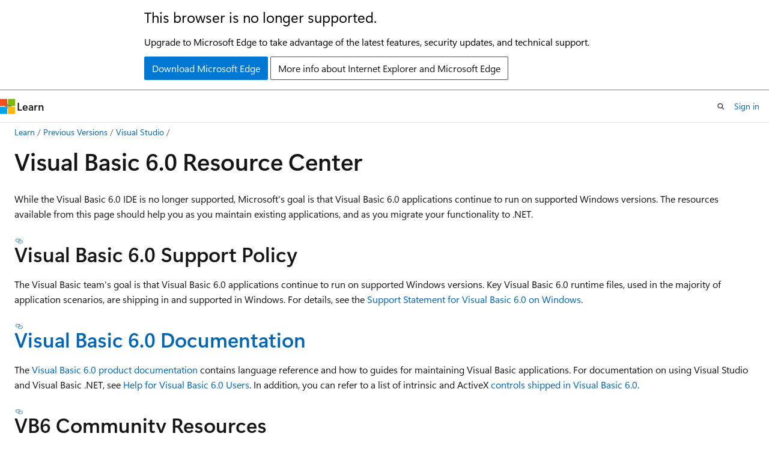

--- FILE ---
content_type: text/html
request_url: https://learn.microsoft.com/en-us/previous-versions/visualstudio/visual-basic-6/visual-basic-6.0-documentation?redirectedfrom=MSDN
body_size: 56614
content:
 <!DOCTYPE html>
		<html
			class="layout layout-holy-grail   show-table-of-contents conceptual show-breadcrumb default-focus"
			lang="en-us"
			dir="ltr"
			data-authenticated="false"
			data-auth-status-determined="false"
			data-target="docs"
			x-ms-format-detection="none"
		>
			
		<head>
			<title>Visual Basic 6.0 Documentation | Microsoft Learn</title>
			<meta charset="utf-8" />
			<meta name="viewport" content="width=device-width, initial-scale=1.0" />
			<meta name="color-scheme" content="light dark" />

			
			<link rel="canonical" href="https://learn.microsoft.com/en-us/previous-versions/visualstudio/visual-basic-6/visual-basic-6.0-documentation" /> 

			<!-- Non-customizable open graph and sharing-related metadata -->
			<meta name="twitter:card" content="summary_large_image" />
			<meta name="twitter:site" content="@MicrosoftLearn" />
			<meta property="og:type" content="website" />
			<meta property="og:image:alt" content="Microsoft Learn" />
			<meta property="og:image" content="https://learn.microsoft.com/en-us/media/open-graph-image.png" />
			<!-- Page specific open graph and sharing-related metadata -->
			<meta property="og:title" content="Visual Basic 6.0 Documentation" />
			<meta property="og:url" content="https://learn.microsoft.com/en-us/previous-versions/visualstudio/visual-basic-6/visual-basic-6.0-documentation" />
			
			<meta name="platform_id" content="47e83bfe-2188-0f59-5aca-19d41158d0ef" /> 
			<meta name="locale" content="en-us" />
			 <meta name="adobe-target" content="true" /> 
			<meta name="uhfHeaderId" content="MSDocsHeader-Archive" />

			<meta name="page_type" content="conceptual" />

			<!--page specific meta tags-->
			

			<!-- custom meta tags -->
			
		<meta name="breadcrumb_path" content="/previous-versions/visualstudio/visual-basic-6/breadcrumb/toc.json" />
	
		<meta name="ROBOTS" content="INDEX,FOLLOW" />
	
		<meta name="current_version_url" content="https://docs.microsoft.com/en-us/visualstudio/" />
	
		<meta name="is_archived" content="true" />
	
		<meta name="author" content="Archiveddocs" />
	
		<meta name="ms.prod" content="visual-basic-6" />
	
		<meta name="vs_archive" content="true" />
	
		<meta name="ms.topic" content="archived" />
	
		<meta name="ms.date" content="2018-01-18T00:00:00Z" />
	
		<meta name="ms:mtpsurl" content="https://msdn.microsoft.com/en-us/vstudio/ms788229" />
	
		<meta name="document_id" content="71649267-8ac7-7c7b-85a3-e4a1407fd936" />
	
		<meta name="document_version_independent_id" content="71649267-8ac7-7c7b-85a3-e4a1407fd936" />
	
		<meta name="updated_at" content="2021-10-25T06:06:00Z" />
	
		<meta name="original_content_git_url" content="https://docs-archive.visualstudio.com/DefaultCollection/docs-archive-project/_git/vb6-docs-archive-pr?path=/vb-6/visual-basic-6.0-documentation.md&amp;version=GBlive&amp;_a=contents" />
	
		<meta name="gitcommit" content="https://docs-archive.visualstudio.com/DefaultCollection/docs-archive-project/_git/vb6-docs-archive-pr/commit/b5977b8d3a31bf2a7b559fc88a48282e380c19ba?path=/vb-6/visual-basic-6.0-documentation.md&amp;_a=contents" />
	
		<meta name="git_commit_id" content="b5977b8d3a31bf2a7b559fc88a48282e380c19ba" />
	
		<meta name="site_name" content="Docs" />
	
		<meta name="depot_name" content="MSDN.vb6-archive" />
	
		<meta name="schema" content="Conceptual" />
	
		<meta name="toc_rel" content="toc.json" />
	
		<meta name="feedback_system" content="None" />
	
		<meta name="feedback_product_url" content="" />
	
		<meta name="feedback_help_link_type" content="" />
	
		<meta name="feedback_help_link_url" content="" />
	
		<meta name="word_count" content="2266" />
	
		<meta name="asset_id" content="visual-basic-6.0-documentation" />
	
		<meta name="moniker_range_name" content="" />
	
		<meta name="item_type" content="Content" />
	
		<meta name="source_path" content="vb-6/visual-basic-6.0-documentation.md" />
	
		<meta name="previous_tlsh_hash" content="C3ED0852552EEF14A696E8CEA5D6AA04B1F0F34C78726FB4A0345D8282851F126F44F477E24F720DC37129E232E6A549A1D1E6379B9C7FF105F858E8C358574A928C37B7C6" />
	
		<meta name="github_feedback_content_git_url" content="https://docs-archive.visualstudio.com/DefaultCollection/docs-archive-project/_git/vb6-docs-archive-pr?path=/vb-6/visual-basic-6.0-documentation.md&amp;version=GBlive&amp;_a=contents" />
	 

			<!-- assets and js globals -->
			
			<link rel="stylesheet" href="/static/assets/0.4.03312.7442-df38ac9c/styles/site-ltr.css" />
			
			<link rel="preconnect" href="//mscom.demdex.net" crossorigin />
						<link rel="dns-prefetch" href="//target.microsoft.com" />
						<link rel="dns-prefetch" href="//microsoftmscompoc.tt.omtrdc.net" />
						<link
							rel="preload"
							as="script"
							href="/static/third-party/adobe-target/at-js/2.9.0/at.js"
							integrity="sha384-l4AKhsU8cUWSht4SaJU5JWcHEWh1m4UTqL08s6b/hqBLAeIDxTNl+AMSxTLx6YMI"
							crossorigin="anonymous"
							id="adobe-target-script"
							type="application/javascript"
						/>
			<script src="https://wcpstatic.microsoft.com/mscc/lib/v2/wcp-consent.js"></script>
			<script src="https://js.monitor.azure.com/scripts/c/ms.jsll-4.min.js"></script>
			<script src="/_themes/docs.theme/master/en-us/_themes/global/deprecation.js"></script>

			<!-- msdocs global object -->
			<script id="msdocs-script">
		var msDocs = {
  "environment": {
    "accessLevel": "online",
    "azurePortalHostname": "portal.azure.com",
    "reviewFeatures": false,
    "supportLevel": "production",
    "systemContent": true,
    "siteName": "learn",
    "legacyHosting": false
  },
  "data": {
    "contentLocale": "en-us",
    "contentDir": "ltr",
    "userLocale": "en-us",
    "userDir": "ltr",
    "pageTemplate": "Conceptual",
    "brand": "",
    "context": {},
    "standardFeedback": false,
    "showFeedbackReport": false,
    "feedbackHelpLinkType": "",
    "feedbackHelpLinkUrl": "",
    "feedbackSystem": "None",
    "feedbackGitHubRepo": "",
    "feedbackProductUrl": "",
    "extendBreadcrumb": true,
    "isEditDisplayable": false,
    "isPrivateUnauthorized": false,
    "hideViewSource": false,
    "isPermissioned": false,
    "hasRecommendations": false,
    "contributors": []
  },
  "functions": {}
};;
	</script>

			<!-- base scripts, msdocs global should be before this -->
			<script src="/static/assets/0.4.03312.7442-df38ac9c/scripts/en-us/index-docs.js"></script>
			

			<!-- json-ld -->
			
		</head>
	
			<body
				id="body"
				data-bi-name="body"
				class="layout-body "
				lang="en-us"
				dir="ltr"
			>
				<header class="layout-body-header">
		<div class="header-holder has-default-focus">
			
		<a
			href="#main"
			
			style="z-index: 1070"
			class="outline-color-text visually-hidden-until-focused position-fixed inner-focus focus-visible top-0 left-0 right-0 padding-xs text-align-center background-color-body"
			
		>
			Skip to main content
		</a>
	
		<a
			href="#"
			data-skip-to-ask-learn
			style="z-index: 1070"
			class="outline-color-text visually-hidden-until-focused position-fixed inner-focus focus-visible top-0 left-0 right-0 padding-xs text-align-center background-color-body"
			hidden
		>
			Skip to Ask Learn chat experience
		</a>
	

			<div hidden id="cookie-consent-holder" data-test-id="cookie-consent-container"></div>
			<!-- Unsupported browser warning -->
			<div
				id="unsupported-browser"
				style="background-color: white; color: black; padding: 16px; border-bottom: 1px solid grey;"
				hidden
			>
				<div style="max-width: 800px; margin: 0 auto;">
					<p style="font-size: 24px">This browser is no longer supported.</p>
					<p style="font-size: 16px; margin-top: 16px;">
						Upgrade to Microsoft Edge to take advantage of the latest features, security updates, and technical support.
					</p>
					<div style="margin-top: 12px;">
						<a
							href="https://go.microsoft.com/fwlink/p/?LinkID=2092881 "
							style="background-color: #0078d4; border: 1px solid #0078d4; color: white; padding: 6px 12px; border-radius: 2px; display: inline-block;"
						>
							Download Microsoft Edge
						</a>
						<a
							href="https://learn.microsoft.com/en-us/lifecycle/faq/internet-explorer-microsoft-edge"
							style="background-color: white; padding: 6px 12px; border: 1px solid #505050; color: #171717; border-radius: 2px; display: inline-block;"
						>
							More info about Internet Explorer and Microsoft Edge
						</a>
					</div>
				</div>
			</div>
			<!-- site header -->
			<header
				id="ms--site-header"
				data-test-id="site-header-wrapper"
				role="banner"
				itemscope="itemscope"
				itemtype="http://schema.org/Organization"
			>
				<div
					id="ms--mobile-nav"
					class="site-header display-none-tablet padding-inline-none gap-none"
					data-bi-name="mobile-header"
					data-test-id="mobile-header"
				></div>
				<div
					id="ms--primary-nav"
					class="site-header display-none display-flex-tablet"
					data-bi-name="L1-header"
					data-test-id="primary-header"
				></div>
				<div
					id="ms--secondary-nav"
					class="site-header display-none display-flex-tablet"
					data-bi-name="L2-header"
					data-test-id="secondary-header"
					
				></div>
			</header>
			
		<!-- banner -->
		<div data-banner>
			<div id="disclaimer-holder"></div>
			
		</div>
		<!-- banner end -->
	
		</div>
	</header>
				 <section
					id="layout-body-menu"
					class="layout-body-menu display-flex"
					data-bi-name="menu"
			  >
					
		<div
			id="left-container"
			class="left-container display-none display-block-tablet padding-inline-sm padding-bottom-sm width-full"
			data-toc-container="true"
		>
			<!-- Regular TOC content (default) -->
			<div id="ms--toc-content" class="height-full">
				<nav
					id="affixed-left-container"
					class="margin-top-sm-tablet position-sticky display-flex flex-direction-column"
					aria-label="Primary"
					data-bi-name="left-toc"
					role="navigation"
				></nav>
			</div>
			<!-- Collapsible TOC content (hidden by default) -->
			<div id="ms--toc-content-collapsible" class="height-full" hidden>
				<nav
					id="affixed-left-container"
					class="margin-top-sm-tablet position-sticky display-flex flex-direction-column"
					aria-label="Primary"
					data-bi-name="left-toc"
					role="navigation"
				>
					<div
						id="ms--collapsible-toc-header"
						class="display-flex justify-content-flex-end margin-bottom-xxs"
					>
						<button
							type="button"
							class="button button-clear inner-focus"
							data-collapsible-toc-toggle
							aria-expanded="true"
							aria-controls="ms--collapsible-toc-content"
							aria-label="Table of contents"
						>
							<span class="icon font-size-h4" aria-hidden="true">
								<span class="docon docon-panel-left-contract"></span>
							</span>
						</button>
					</div>
				</nav>
			</div>
		</div>
	
			  </section>

				<main
					id="main"
					role="main"
					class="layout-body-main "
					data-bi-name="content"
					lang="en-us"
					dir="ltr"
				>
					
			<div
		id="ms--content-header"
		class="content-header default-focus border-bottom-none"
		data-bi-name="content-header"
	>
		<div class="content-header-controls margin-xxs margin-inline-sm-tablet">
			<button
				type="button"
				class="contents-button button button-sm margin-right-xxs"
				data-bi-name="contents-expand"
				aria-haspopup="true"
				data-contents-button
			>
				<span class="icon" aria-hidden="true"><span class="docon docon-menu"></span></span>
				<span class="contents-expand-title"> Table of contents </span>
			</button>
			<button
				type="button"
				class="ap-collapse-behavior ap-expanded button button-sm"
				data-bi-name="ap-collapse"
				aria-controls="action-panel"
			>
				<span class="icon" aria-hidden="true"><span class="docon docon-exit-mode"></span></span>
				<span>Exit editor mode</span>
			</button>
		</div>
	</div>
			<div data-main-column class="padding-sm padding-top-none padding-top-sm-tablet">
				<div>
					
		<div id="article-header" class="background-color-body margin-bottom-xs display-none-print">
			<div class="display-flex align-items-center justify-content-space-between">
				
		<details
			id="article-header-breadcrumbs-overflow-popover"
			class="popover"
			data-for="article-header-breadcrumbs"
		>
			<summary
				class="button button-clear button-primary button-sm inner-focus"
				aria-label="All breadcrumbs"
			>
				<span class="icon">
					<span class="docon docon-more"></span>
				</span>
			</summary>
			<div id="article-header-breadcrumbs-overflow" class="popover-content padding-none"></div>
		</details>

		<bread-crumbs
			id="article-header-breadcrumbs"
			role="group"
			aria-label="Breadcrumbs"
			data-test-id="article-header-breadcrumbs"
			class="overflow-hidden flex-grow-1 margin-right-sm margin-right-md-tablet margin-right-lg-desktop margin-left-negative-xxs padding-left-xxs"
		></bread-crumbs>
	 
		<div
			id="article-header-page-actions"
			class="opacity-none margin-left-auto display-flex flex-wrap-no-wrap align-items-stretch"
		>
			
		<button
			class="button button-sm border-none inner-focus display-none-tablet flex-shrink-0 "
			data-bi-name="ask-learn-assistant-entry"
			data-test-id="ask-learn-assistant-modal-entry-mobile"
			data-ask-learn-modal-entry
			
			type="button"
			style="min-width: max-content;"
			aria-expanded="false"
			aria-label="Ask Learn"
			hidden
		>
			<span class="icon font-size-lg" aria-hidden="true">
				<span class="docon docon-chat-sparkle-fill gradient-ask-learn-logo"></span>
			</span>
		</button>
		<button
			class="button button-sm display-none display-inline-flex-tablet display-none-desktop flex-shrink-0 margin-right-xxs border-color-ask-learn "
			data-bi-name="ask-learn-assistant-entry"
			
			data-test-id="ask-learn-assistant-modal-entry-tablet"
			data-ask-learn-modal-entry
			type="button"
			style="min-width: max-content;"
			aria-expanded="false"
			hidden
		>
			<span class="icon font-size-lg" aria-hidden="true">
				<span class="docon docon-chat-sparkle-fill gradient-ask-learn-logo"></span>
			</span>
			<span>Ask Learn</span>
		</button>
		<button
			class="button button-sm display-none flex-shrink-0 display-inline-flex-desktop margin-right-xxs border-color-ask-learn "
			data-bi-name="ask-learn-assistant-entry"
			
			data-test-id="ask-learn-assistant-flyout-entry"
			data-ask-learn-flyout-entry
			data-flyout-button="toggle"
			type="button"
			style="min-width: max-content;"
			aria-expanded="false"
			aria-controls="ask-learn-flyout"
			hidden
		>
			<span class="icon font-size-lg" aria-hidden="true">
				<span class="docon docon-chat-sparkle-fill gradient-ask-learn-logo"></span>
			</span>
			<span>Ask Learn</span>
		</button>
	 
		<button
			type="button"
			id="ms--focus-mode-button"
			data-focus-mode
			data-bi-name="focus-mode-entry"
			class="button button-sm flex-shrink-0 margin-right-xxs display-none display-inline-flex-desktop"
		>
			<span class="icon font-size-lg" aria-hidden="true">
				<span class="docon docon-glasses"></span>
			</span>
			<span>Focus mode</span>
		</button>
	 

			<details class="popover popover-right" id="article-header-page-actions-overflow">
				<summary
					class="justify-content-flex-start button button-clear button-sm button-primary inner-focus"
					aria-label="More actions"
					title="More actions"
				>
					<span class="icon" aria-hidden="true">
						<span class="docon docon-more-vertical"></span>
					</span>
				</summary>
				<div class="popover-content">
					
		<button
			data-page-action-item="overflow-mobile"
			type="button"
			class="button-block button-sm inner-focus button button-clear display-none-tablet justify-content-flex-start text-align-left"
			data-bi-name="contents-expand"
			data-contents-button
			data-popover-close
		>
			<span class="icon">
				<span class="docon docon-editor-list-bullet" aria-hidden="true"></span>
			</span>
			<span class="contents-expand-title">Table of contents</span>
		</button>
	 
		<a
			id="lang-link-overflow"
			class="button-sm inner-focus button button-clear button-block justify-content-flex-start text-align-left"
			data-bi-name="language-toggle"
			data-page-action-item="overflow-all"
			data-check-hidden="true"
			data-read-in-link
			href="#"
			hidden
		>
			<span class="icon" aria-hidden="true" data-read-in-link-icon>
				<span class="docon docon-locale-globe"></span>
			</span>
			<span data-read-in-link-text>Read in English</span>
		</a>
	 
		<button
			type="button"
			class="collection button button-clear button-sm button-block justify-content-flex-start text-align-left inner-focus"
			data-list-type="collection"
			data-bi-name="collection"
			data-page-action-item="overflow-all"
			data-check-hidden="true"
			data-popover-close
		>
			<span class="icon" aria-hidden="true">
				<span class="docon docon-circle-addition"></span>
			</span>
			<span class="collection-status">Add</span>
		</button>
	
					
		<button
			type="button"
			class="collection button button-block button-clear button-sm justify-content-flex-start text-align-left inner-focus"
			data-list-type="plan"
			data-bi-name="plan"
			data-page-action-item="overflow-all"
			data-check-hidden="true"
			data-popover-close
			hidden
		>
			<span class="icon" aria-hidden="true">
				<span class="docon docon-circle-addition"></span>
			</span>
			<span class="plan-status">Add to plan</span>
		</button>
	  
					
		<hr class="margin-block-xxs" />
		<h4 class="font-size-sm padding-left-xxs">Share via</h4>
		
					<a
						class="button button-clear button-sm inner-focus button-block justify-content-flex-start text-align-left text-decoration-none share-facebook"
						data-bi-name="facebook"
						data-page-action-item="overflow-all"
						href="#"
					>
						<span class="icon color-primary" aria-hidden="true">
							<span class="docon docon-facebook-share"></span>
						</span>
						<span>Facebook</span>
					</a>

					<a
						href="#"
						class="button button-clear button-sm inner-focus button-block justify-content-flex-start text-align-left text-decoration-none share-twitter"
						data-bi-name="twitter"
						data-page-action-item="overflow-all"
					>
						<span class="icon color-text" aria-hidden="true">
							<span class="docon docon-xlogo-share"></span>
						</span>
						<span>x.com</span>
					</a>

					<a
						href="#"
						class="button button-clear button-sm inner-focus button-block justify-content-flex-start text-align-left text-decoration-none share-linkedin"
						data-bi-name="linkedin"
						data-page-action-item="overflow-all"
					>
						<span class="icon color-primary" aria-hidden="true">
							<span class="docon docon-linked-in-logo"></span>
						</span>
						<span>LinkedIn</span>
					</a>
					<a
						href="#"
						class="button button-clear button-sm inner-focus button-block justify-content-flex-start text-align-left text-decoration-none share-email"
						data-bi-name="email"
						data-page-action-item="overflow-all"
					>
						<span class="icon color-primary" aria-hidden="true">
							<span class="docon docon-mail-message"></span>
						</span>
						<span>Email</span>
					</a>
			  
	 
		<hr class="margin-block-xxs" />
		<button
			class="button button-block button-clear button-sm justify-content-flex-start text-align-left inner-focus"
			type="button"
			data-bi-name="print"
			data-page-action-item="overflow-all"
			data-popover-close
			data-print-page
			data-check-hidden="true"
		>
			<span class="icon color-primary" aria-hidden="true">
				<span class="docon docon-print"></span>
			</span>
			<span>Print</span>
		</button>
	
				</div>
			</details>
		</div>
	
			</div>
		</div>
	  
		<!-- privateUnauthorizedTemplate is hidden by default -->
		<div unauthorized-private-section data-bi-name="permission-content-unauthorized-private" hidden>
			<hr class="hr margin-top-xs margin-bottom-sm" />
			<div class="notification notification-info">
				<div class="notification-content">
					<p class="margin-top-none notification-title">
						<span class="icon">
							<span class="docon docon-exclamation-circle-solid" aria-hidden="true"></span>
						</span>
						<span>Note</span>
					</p>
					<p class="margin-top-none authentication-determined not-authenticated">
						Access to this page requires authorization. You can try <a class="docs-sign-in" href="#" data-bi-name="permission-content-sign-in">signing in</a> or <a  class="docs-change-directory" data-bi-name="permisson-content-change-directory">changing directories</a>.
					</p>
					<p class="margin-top-none authentication-determined authenticated">
						Access to this page requires authorization. You can try <a class="docs-change-directory" data-bi-name="permisson-content-change-directory">changing directories</a>.
					</p>
				</div>
			</div>
		</div>
	
					<div class="content"><h1 id="visual-basic-60-resource-center">Visual Basic 6.0 Resource Center</h1></div>
					
		<div
			id="article-metadata"
			data-bi-name="article-metadata"
			data-test-id="article-metadata"
			class="page-metadata-container display-flex gap-xxs justify-content-space-between align-items-center flex-wrap-wrap"
		>
			 
				<div
					id="user-feedback"
					class="margin-block-xxs display-none display-none-print"
					hidden
					data-hide-on-archived
				>
					
		<button
			id="user-feedback-button"
			data-test-id="conceptual-feedback-button"
			class="button button-sm button-clear button-primary display-none"
			type="button"
			data-bi-name="user-feedback-button"
			data-user-feedback-button
			hidden
		>
			<span class="icon" aria-hidden="true">
				<span class="docon docon-like"></span>
			</span>
			<span>Feedback</span>
		</button>
	
				</div>
		  
		</div>
	 
		<div data-id="ai-summary" hidden>
			<div id="ms--ai-summary-cta" class="margin-top-xs display-flex align-items-center">
				<span class="icon" aria-hidden="true">
					<span class="docon docon-sparkle-fill gradient-text-vivid"></span>
				</span>
				<button
					id="ms--ai-summary"
					type="button"
					class="tag tag-sm tag-suggestion margin-left-xxs"
					data-test-id="ai-summary-cta"
					data-bi-name="ai-summary-cta"
					data-an="ai-summary"
				>
					<span class="ai-summary-cta-text">
						Summarize this article for me
					</span>
				</button>
			</div>
			<!-- Slot where the client will render the summary card after the user clicks the CTA -->
			<div id="ms--ai-summary-header" class="margin-top-xs"></div>
		</div>
	 
		<nav
			id="center-doc-outline"
			class="doc-outline is-hidden-desktop display-none-print margin-bottom-sm"
			data-bi-name="intopic toc"
			aria-label="In this article"
		>
			<h2 id="ms--in-this-article" class="title is-6 margin-block-xs">
				In this article
			</h2>
		</nav>
	
					<div class="content"><p>While the Visual Basic 6.0 IDE is no longer supported, Microsoft's goal is that Visual Basic 6.0 applications continue to run on supported Windows versions. The resources available from this page should help you as you maintain existing applications, and as you migrate your functionality to .NET.</p>
<h2 id="visual-basic-60-support-policy">Visual Basic 6.0 Support Policy</h2>
<p>The Visual Basic team's goal is that Visual Basic 6.0 applications continue to run on supported Windows versions. Key Visual Basic 6.0 runtime files, used in the majority of application scenarios, are shipping in and supported in Windows. For details, see the <a href="visual-basic-6-support-policy" data-linktype="relative-path">Support Statement for Visual Basic 6.0 on Windows</a>.</p>
<h2 id="visual-basic-60-documentation"><a href="aa232759(v=vs.60)" data-linktype="relative-path">Visual Basic 6.0 Documentation</a></h2>
<p>The <a href="aa232759(v=vs.60)" data-linktype="relative-path">Visual Basic 6.0 product documentation</a> contains language reference and how to guides for maintaining Visual Basic applications. For documentation on using Visual Studio and Visual Basic .NET, see <a href="https://msdn.microsoft.com/library/kehz1dz1(vs.90).aspx" data-linktype="external">Help for Visual Basic 6.0 Users</a>. In addition, you can refer to a list of intrinsic and ActiveX <a href="https://support.microsoft.com/en-us/help/194784/controls-shipped-in-visual-basic-6-0" data-linktype="external">controls shipped in Visual Basic 6.0</a>.</p>
<h2 id="vb6-community-resources">VB6 Community Resources</h2>
<ul>
<li><a href="https://www.codeproject.com/search.aspx?q=vb6" data-linktype="external">The Code Project</a></li>
<li><a href="http://www.planetsourcecode.com/vb/" data-linktype="external">Planet Source Code</a></li>
<li><a href="http://vbcity.com/" data-linktype="external">VB City</a></li>
<li><a href="http://www.vbforums.com" data-linktype="external">VB Forums</a></li>
<li><a href="http://vb-helper.com/" data-linktype="external">VB-Helper</a></li>
<li><a href="partners" data-linktype="relative-path">Visual Basic Offers from Partners</a></li>
</ul>
<h2 id="extend-your-visual-basic-60-applications">Extend Your Visual Basic 6.0 Applications</h2>
<p>Extend your Visual Basic 6.0 applications using the functionality of Visual Basic .NET without upgrading. These resources show you how to extend your Visual Basic 6.0 applications using Visual Basic .NET and how to take advantage of your Visual Basic 6.0 components from Visual Basic .NET.</p>
<h3 id="bring-the-power-of-net-to-visual-basic-6">Bring the Power of .NET to Visual Basic 6</h3>
<p>The Interop Forms Toolkit provides tools and components that simplify the process of building forms and controls with Visual Basic .NET that can be easily consumed from Visual Basic 6.</p>
<ul>
<li><a href="https://msdn.microsoft.com/bb419144.aspx" data-linktype="external">Read about</a> <a href="https://www.microsoft.com/en-us/download/details.aspx?id=3264" data-linktype="external">or download</a> the Interop Forms Toolkit.</li>
</ul>
<h3 id="com-and-net">COM and .NET</h3>
<ul>
<li><p><a href="https://msdn.microsoft.com/en-us/library/bb397409(VS.80).aspx" data-linktype="external">Extending Visual Basic 6 ActiveX EXEs with Visual Basic .NET and the Interop Forms Toolkit</a></p>
<p>This article discusses techniques for modernizing and upgrading Visual Basic 6 ActiveX EXEs with Visual Basic .NET.</p>
</li>
<li><p><a href="/en-us/dotnet/visual-basic/programming-guide/com-interop/index" data-linktype="absolute-path">COM Interop with .NET</a></p>
<p>This article covers some of the issues associated with creating and using COM objects with Visual Basic.</p>
</li>
<li><p><a href="https://msdn.microsoft.com/library/aa719105.aspx" data-linktype="external">Use 5000 Classes from Visual Basic 6.0</a></p>
<p>In this article, you will see how anything in the .NET Framework can be utilized in Visual Basic 6.0 by creating simple wrapper classes. This can let you quickly add powerful functionality to existing Visual Basic 6.0 applications, without the need to rewrite those applications in .NET.</p>
</li>
<li><p><a href="https://msdn.microsoft.com/library/ms364069(vs.80).aspx" data-linktype="external">Best Practices to Use Visual Basic 6.0 and Visual Basic .NET Together</a></p>
<p>A Microsoft Visual Basic 6.0 application can access .NET class libraries, but to do so, it must go through an interoperability layer, known as a client callable wrapper. This wraps the desired .NET class, and exposes it so that it appears as a traditional COM object, which can be used from any environment that can consume COM objects. Learn how to create these wrappers.</p>
</li>
</ul>
<h3 id="data-and-services">Data and Services</h3>
<ul>
<li><p><a href="https://msdn.microsoft.com/en-us/library/ms364044(vs.80).aspx" data-linktype="external">Convert a Data-Oriented Application from Visual Basic 6 to Visual Basic .NET</a></p>
<p>Learn how to migrate your data-oriented application from Visual Basic 6.0 to Visual Basic .NET.</p>
</li>
<li><p><a href="https://msdn.microsoft.com/en-us/library/bb264566.aspx" data-linktype="external">Using SQL Express from Visual Basic 6.0</a></p>
<p>SQL Express provides the developer power of SQL Server. This article will show how SQL Express can be used for Visual Basic 6.0 development. Best of all, it is completely free, and can be redistributed with your application.</p>
</li>
<li><p><a href="https://msdn.microsoft.com/en-us/library/aa730836.aspx" data-linktype="external">Calling Web Services from Visual Basic 6</a></p>
<p>This article shows you how to build an application that downloads satellite photos of a given street address from Visual Basic 6.</p>
</li>
<li><p><a href="https://msdn.microsoft.com/en-us/library/cc299499(vs.80).aspx" data-linktype="external">Enhancing an Application with Windows Desktop Search and Office Outlook Integration</a></p>
<p>This article, the first in a four-part series, shows that it is not necessary to migrate a Microsoft Visual Basic 6.0 application to Microsoft Visual Basic .NET in order to take advantage of .NET functionality.</p>
</li>
<li><p><a href="https://msdn.microsoft.com/en-us/library/cc299495(vs.80).aspx" data-linktype="external">Enhancing a Visual Basic 6.0 Application with MapPoint Web Service</a></p>
<p>This article, the second in a four-part series, demonstrates how to use .NET functionality to expand and modernize a Microsoft Visual Basic 6.0 application by adding mapping capabilities via the Microsoft MapPoint Web Service API.</p>
</li>
<li><p><a href="https://msdn.microsoft.com/en-us/library/cc299496(vs.80).aspx" data-linktype="external">Enhancing a Visual Basic 6.0 Application with the ReportViewer Control</a></p>
<p>This article, the third in a four-part series, shows how to include modern, simple-to-configure Microsoft Visual Basic .NET reporting components within an existing Microsoft Visual Basic 6.0 application.</p>
</li>
</ul>
<h3 id="deployment">Deployment</h3>
<ul>
<li><p><a href="https://msdn.microsoft.com/library/aa697430(vs.80).aspx" data-linktype="external">Automatic Updating of Visual Basic 6 Applications: Part I</a></p>
<p>This article shows how you can add automatic updating functionality to your existing Visual Basic 6.0 applications, using features available with the .NET Framework 2.0.</p>
</li>
<li><p><a href="https://msdn.microsoft.com/en-us/library/cc299498(vs.80).aspx" data-linktype="external">Deploying the Hybrid Visual Basic 6.0 and Visual Basic .NET Application</a></p>
<p>This article—the last in a four-part series that walks through enhancing an existing Microsoft Visual Basic 6.0 application by using functionality that is expected of modern applications—focuses solely on deployment considerations.</p>
</li>
</ul>
<h3 id="windows-programming">Windows Programming</h3>
<ul>
<li><p><a href="https://msdn.microsoft.com/en-us/library/aa719098.aspx" data-linktype="external">Launch and Control System Processes using the “Process” Class from a Visual Basic 6 Application</a></p>
<p>This article examines the functionality provided by the .NET Framework “System.Diagnostics” classes. In specific, this article looks at the very useful “Process” class, which lets you launch and control system processes, and shows how to use this class from a Visual Basic 6 application.</p>
</li>
<li><p><a href="https://msdn.microsoft.com/en-us/library/aa719109.aspx" data-linktype="external">Using Background Threads with Visual Basic 6</a></p>
<p>Learn how to use the .NET Framework 2.0 BackgroundWorker component from Visual Basic 6 applications to perform long running operations on background threads. This article shows you how to inform the user of progress, how to allow the user to cancel the background task, and how to debug multi-threaded applications.</p>
</li>
<li><p><a href="https://msdn.microsoft.com/en-us/library/aa719107.aspx" data-linktype="external">Adding File Compression and Encryption in Visual Basic 6.0 Using the Microsoft .NET Framework - Part 1</a></p>
<p>In this two-part article series, you’ll see how you can easily add encryption and data compression (ZIP) capabilities to existing Visual Basic 6.0 applications using the .NET Framework.</p>
</li>
<li><p><a href="https://msdn.microsoft.com/library/aa719106(vs.71).aspx" data-linktype="external">Adding File Compression and Encryption in Visual Basic 6.0 Using the Microsoft .NET Framework - Part 2</a></p>
<p>Add data compression (ZIP) capabilities to existing Visual Basic 6.0 applications using the .NET Framework.</p>
</li>
<li><p><a href="https://msdn.microsoft.com/en-us/library/aa719099.aspx" data-linktype="external">Accessing Operating System Information and More with Visual Basic 6</a></p>
<p>This article explains how you can use Visual Basic 6 with the .NET Framework to access user and operating system information that normally would require Win32 API calls.</p>
</li>
<li><p><a href="https://msdn.microsoft.com/en-us/library/aa719112.aspx" data-linktype="external">Accessing the Event Log from Visual Basic 6.0 using the Microsoft .NET Framework</a></p>
<p>Instrument your applications so that other people can look at the event logs to diagnose issues from Visual Basic 6.0 applications using .NET.</p>
</li>
<li><p><a href="https://msdn.microsoft.com/en-us/library/ms364070.aspx" data-linktype="external">Access the File System with .NET Framework Classes from Visual Basic 6.0</a></p>
<p>Accessing the file system is a common application requirement, and in the spirit of Microsoft Visual Basic Fusion, this article shows how to access some of the best Microsoft .NET Framework file system functionality from existing Visual Basic 6.0 applications. Learn how to get the extension for a file, the directory portion or a path, or the file name portion of a path. Learn how to fire events every time the contents of a directory change.</p>
</li>
</ul>
<h2 id="migrate-your-visual-basic-60-application">Migrate Your Visual Basic 6.0 Application</h2>
<p>While Microsoft no longer ships a migration wizard, our <a href="partners" data-linktype="relative-path">partners offer migration tools and solutions</a>. Here are more resources to help answer questions on how to migrate from Visual Basic 6.0 to Visual Basic .NET.</p>
<h3 id="prepare">Prepare</h3>
<p>The first step in a phased migration to .NET is to assess which upgrade strategy is right for you in order to come up with a migration plan.</p>
<ul>
<li><a href="https://msdn.microsoft.com/en-us/library/aa480541.aspx" data-linktype="external">Patterns &amp; Practices Guidance: Upgrading Visual Basic 6 Applications to Visual Basic .NET</a></li>
<li><a href="https://www.microsoft.com/en-us/download/details.aspx?id=9639" data-linktype="external">Visual Basic 6.0 to Visual Basic .NET Upgrade Assessment Tool</a></li>
<li><a href="https://www.microsoft.com/en-us/download/details.aspx?id=1222" data-linktype="external">Code Advisor for Visual Basic 6.0</a></li>
<li><a href="dotnet-training-for-vb-developers" data-linktype="relative-path">Essential Training Videos for Visual Basic 6 Developers</a></li>
</ul>
<h3 id="migrate">Migrate</h3>
<p>See how to take advantage of .NET in your current VB6 applications. Gradual phased migration is made much easier with the Interop Forms Toolkit, but if a full upgrade is right for you, then check out or partner migration tools.</p>
<ul>
<li><p><a href="partners" data-linktype="relative-path">Migration tools from our partners</a></p>
<p>Leverage these tools and solutions from our partners to assist you with a more complete migration from Visual Basic 6 to .NET.</p>
</li>
<li><p><a href="https://www.microsoft.com/en-us/download/details.aspx?id=3264" data-linktype="external">Microsoft Interop Forms Toolkit 2.1</a></p>
<p>Used to enable phased migration, this free add-in for Visual Studio simplifies the process of displaying .NET forms and controls in a Visual Basic 6 application.</p>
</li>
<li><p><a href="https://www.microsoft.com/en-us/download/details.aspx?id=1222" data-linktype="external">Code Advisor for Visual Basic 6.0</a></p>
<p>Add-in used to ensure that code meets predetermined coding standards and best practices developed by Microsoft.</p>
</li>
<li><p><a href="https://www.microsoft.com/en-us/download/details.aspx?id=9639" data-linktype="external">Visual Basic 6.0 to Visual Basic .NET Upgrade Assessment Tool</a></p>
<p>Analyze your Visual Basic 6.0 projects to determine what issues you will need to address to be able to upgrade.</p>
</li>
<li><p><a href="#extend-your-visual-basic-60-applications" data-linktype="self-bookmark">Extend Your Visual Basic 6.0 Applications</a></p>
</li>
<li><p><a href="https://msdn.microsoft.com/en-us/library/xf64y3tc.aspx" data-linktype="external">Upgrade Visual Basic 6 Code Snippets</a></p>
</li>
</ul>
<h3 id="test">Test</h3>
<p>Debug and test your application compatibility and usability to make sure migration is smooth.</p>
<ul>
<li><a href="https://msdn.microsoft.com/en-us/library/aa730840(vs.80).aspx" data-linktype="external">Debugging Hybrid Visual Basic 6.0/Visual Basic .NET Applications</a></li>
<li><a href="https://download.microsoft.com/download/C/C/8/CC8C1F44-D96F-4E74-8C8A-0734D958610C/chapter8.pdf" data-linktype="external">Upgrade Errors, Warnings, and Issues</a></li>
</ul>
<h3 id="modernize">Modernize</h3>
<p>Take advantage of the full .NET platform including modern deployment, services integration, rich controls, language productivity features, and much much more.</p>
<ul>
<li><p><a href="https://download.microsoft.com/download/1/2/a/12aa9b28-4f67-42c3-9319-684e8ad6f0ae/VisualBasicPowerPacks3Setup.exe" data-linktype="external">Visual Basic.NET PowerPacks</a></p>
<p>Contains a set of controls to use in .NET forms that are familiar to Visual Basic 6 developers. It includes a DataRepeater control, Line and Shape controls, a PrintForm component, and a Printer Compatibility.</p>
</li>
<li><p><a href="https://msdn.microsoft.com/library/aa730841(vs.80).aspx" data-linktype="external">Deploy Contemporary Applications with ClickOnce</a></p>
</li>
<li><p><a href="https://msdn.microsoft.com/en-us/bb466226.aspx" data-linktype="external">Visual Basic.NET "How Do I" Videos</a></p>
</li>
</ul>
<h3 id="guidance">Guidance</h3>
<ul>
<li><p><a href="https://msdn.microsoft.com/en-us/library/aa480541.aspx" data-linktype="external">VB6 Upgrade Guidance from Patterns and Practices</a></p>
<p>Provides proven practices to reach functional equivalence while upgrading Visual Basic 6 to Visual Basic .NET.</p>
</li>
<li><p><a href="upgrading-to-visual-basic-dotnet" data-linktype="relative-path">Upgrading Microsoft Visual Basic 6 to Microsoft Visual Basic.NET</a></p>
<p>This free book is the complete technical guide to upgrading Visual Basic 6 applications to Visual Basic .NET.</p>
</li>
</ul>
<h3 id="training">Training</h3>
<ul>
<li><p><a href="dotnet-training-for-vb-developers" data-linktype="relative-path">VB6 Essential Training Videos</a></p>
<p>Complete series of training videos that give Visual Basic 6 developers the skills to start developing on the .NET platform.</p>
</li>
<li><p><a href="https://download.microsoft.com/download/8/a/0/8a0a43fb-4f1c-43c1-bd40-f294b1a54ba3/7.2.wmv" data-linktype="external">VB6 Upgrade Assesment Webcast</a></p>
<p>This webcast gives the framework to develop the right strategy to take advantage of the .NET Framework.</p>
</li>
</ul>
<h2 id="additional-visual-basic-60-resources">Additional Visual Basic 6.0 Resources</h2>
<ul>
<li><p><a href="https://msdn.microsoft.com/en-us/library/aa338191(vs.60).aspx" data-linktype="external">Visual Basic 6.0 Samples Documentation</a></p>
<p>Documentation on how to run samples included with Visual Basic 6.0</p>
</li>
<li><p><a href="samples" data-linktype="relative-path">Additional Visual Basic 5.0 &amp; 6.0 Samples</a></p>
<p>Download additional controls, componenents and samples for Visual Basic 5.0 and 6.0</p>
</li>
<li><p><a href="downloads" data-linktype="relative-path">Visual Basic 6.0 Downloads</a></p>
<p>Download important updates and additional code samples for Visual Basic 6</p>
</li>
</ul>
<h4 id="general-topics">General Topics</h4>
<ul>
<li><p><a href="http://www.codeguru.com/vb/gen/vb_general/ideincludingvisualstudionet/article.php/c11081/Comparison-Between-VB-60-and-VBNET-Objects-Part-1.htm" data-linktype="external">Visual Basic 6.0 Properties Descriptions and their Settings</a></p>
<p>This list of Visual Basic 6.0 form object properties along with descriptions and settings, serves as a handy reference to anyone using Visual Basic 6.0. This material is presented at the beginning of an article comparing Visual Basic 6.0 and Visual Basic .NET objects.</p>
</li>
<li><p><a href="https://www.microsoft.com/en-us/download/details.aspx?id=21661" data-linktype="external">Text Box Defaults Add-In Project for Microsoft Publisher 2002</a></p>
<p>The Text Box Defaults project is a Visual Basic 6.0 project that can be compiled into a Microsoft Publisher 2002 add-in toolbar. This toolbar allows the user to extract property settings from an existing text box and then create new text boxes with those settings.</p>
</li>
<li><p><a href="https://msdn.microsoft.com/en-us/library/aa227334.aspx" data-linktype="external">Creating a 404 Error Tracker with Visual Basic 6.0</a></p>
<p>This article will walk you through the steps of building a Visual Basic 6.0 ActiveX dynamic-link library (DLL) that will make it easy and efficient for you to track and prevent 404 (Not Found) errors on your site.</p>
</li>
<li><p><a href="https://msdn.microsoft.com/en-us/library/aa227486.aspx" data-linktype="external">Printing Text </a></p>
<p>Use the Print method in Visual Basic to print text.</p>
</li>
<li><p><a href="http://www.codeproject.com/Articles/1598/Text-To-Speech" data-linktype="external">Text-To-Speech</a></p>
<p>This tutorial will show you how to create a very simple program that will actually speak.</p>
</li>
</ul>
<h4 id="database-programming">Database Programming</h4>
<ul>
<li><p><a href="https://msdn.microsoft.com/en-us/library/aa227291.aspx" data-linktype="external">OLE DB is the Answer!</a></p>
<p>By using ADO in conjunction with OLE DB, you can talk to Access, SQL Server, or any other data source by simply using the ADO object model.</p>
</li>
<li><p><a href="https://msdn.microsoft.com/en-us/library/aa260632.aspx" data-linktype="external">Developing Applications with the Microsoft Visual Basic 6.0 Data Object Wizard</a></p>
<p>The Visual Basic Data Object Wizard (DOW) is a Visual Basic Add In Wizard that can be used to create data Classes and User Controls that display and manipulate data.</p>
</li>
<li><p><a href="https://msdn.microsoft.com/en-us/library/aa227330.aspx" data-linktype="external">Reacquaint Yourself with the Object Browser</a></p>
<p>This article discusses the ADO Errors Collection.</p>
</li>
<li><p><a href="https://msdn.microsoft.com/en-us/library/aa227245.aspx" data-linktype="external">Determining the Entropy of the Values We Added</a></p>
<p>Explore data mining: an exciting technique that uses the power of databases to extract meaningful knowledge from a mountain of data.</p>
</li>
<li><p><a href="https://msdn.microsoft.com/en-us/library/aa227260.aspx" data-linktype="external">Fun with Schemas</a></p>
<p>By using the OpenSchema method, you can spy on information about any particular data source. You can easily get information about the data source, such as the tables on the server and the columns in those tables.</p>
</li>
</ul>
<h4 id="web-development">Web Development</h4>
<ul>
<li><p><a href="http://www.informit.com/articles/article.aspx?p=25084" data-linktype="external">Getting Started with Visual Basic 6.0 and XML</a></p>
<p>Learn how to get started using XML in Visual Basic 6.0. This article provides several examples showing how you can use XML documents in Visual Basic 6.0 applications.</p>
</li>
<li><p><a href="https://msdn.microsoft.com/en-us/library/aa260641.aspx" data-linktype="external">The WebClass Developer's Primer</a></p>
<p>This article introduces WebClasses and the WebClass development model.</p>
</li>
</ul>
<h4 id="networking">Networking</h4>
<ul>
<li><p><a href="https://msdn.microsoft.com/en-us/library/aa227460.aspx" data-linktype="external">Issuing FTP Commands</a></p>
<p>The Internet Transfer control will automatically establish an FTP session the first time you execute an FTP command. This table lists the FTP commands for the control.</p>
</li>
<li><p><a href="https://msdn.microsoft.com/en-us/library/aa227495.aspx" data-linktype="external">Programming with the Internet Transfer Control</a></p>
<p>This article describes a program called the Internet Updater, which demonstrates the use of the Internet Transfer control. The Internet Updater is used to update an application by examining each file in the application and choosing those files that have newer versions.</p>
</li>
</ul>
<h4 id="embedded-vb">Embedded VB</h4>
<ul>
<li><p><a href="https://msdn.microsoft.com/en-us/library/aa239539.aspx" data-linktype="external">Getting Started: Microsoft Windows CE Toolkit for Visual Basic 6.0</a></p>
<p>This document will walk you through the creation of your first Windows CE application written in Microsoft Visual Basic. We will help you set up an emulation environment and get you up and building your first database application quickly.</p>
</li>
<li><p><a href="https://msdn.microsoft.com/library/aa239544.aspx" data-linktype="external">Microsoft Windows CE Toolkit for Visual Basic 6.0 Guided Tour</a></p>
<p>This document will take you on a tour of the features contained in the Windows CE Toolkit for Visual Basic 6.0. You will learn how to create a simple application that is designed on a traditional Windows desktop and executed on a Windows CE device, and how to access data stored in SQL Server.</p>
</li>
</ul>
<h2 id="see-also">See Also</h2>
<ul>
<li><a href="visual-basic-6-support-policy" data-linktype="relative-path">Support Statement for Visual Basic 6.0</a></li>
<li><a href="partners" data-linktype="relative-path">Visual Basic 6.0 partner offers</a></li>
<li><a href="dotnet-training-for-vb-developers" data-linktype="relative-path">Essential .NET Training for Visual Basic 6 Developers</a></li>
<li><a href="downloads" data-linktype="relative-path">Visual Basic 6.0 Downloads</a></li>
<li><a href="samples" data-linktype="relative-path">Additional Visual Basic 6.0 Samples</a></li>
</ul>
</div>
					
		<div
			id="ms--inline-notifications"
			class="margin-block-xs"
			data-bi-name="inline-notification"
		></div>
	 
		<div
			id="assertive-live-region"
			role="alert"
			aria-live="assertive"
			class="visually-hidden"
			aria-relevant="additions"
			aria-atomic="true"
		></div>
		<div
			id="polite-live-region"
			role="status"
			aria-live="polite"
			class="visually-hidden"
			aria-relevant="additions"
			aria-atomic="true"
		></div>
	
					
				</div>
				
		<div id="ms--additional-resources-mobile" class="display-none-print">
			<hr class="hr" hidden />
			<h2 id="ms--additional-resources-mobile-heading" class="title is-3" hidden>
				Additional resources
			</h2>
			 
		<section
			id="right-rail-training-mobile"
			class=""
			data-bi-name="learning-resource-card"
			hidden
		></section>
	 
		<section
			id="right-rail-events-mobile"
			class=""
			data-bi-name="events-card"
			hidden
		></section>
	 
		<section
			id="right-rail-qna-mobile"
			class="margin-top-xxs"
			data-bi-name="qna-link-card"
			hidden
		></section>
	
		</div>
	 
		<div
			id="article-metadata-footer"
			data-bi-name="article-metadata-footer"
			data-test-id="article-metadata-footer"
			class="page-metadata-container"
		>
			<hr class="hr" />
			<ul class="metadata page-metadata" data-bi-name="page info" lang="en-us" dir="ltr">
				<li class="visibility-hidden-visual-diff">
			<span class="badge badge-sm text-wrap-pretty">
				<span>Last updated on <local-time format="twoDigitNumeric"
		datetime="2018-01-18T00:00:00.000Z"
		data-article-date-source="ms.date"
		class="is-invisible"
	>
		2018-01-18
	</local-time></span>
			</span>
		</li>
			</ul>
		</div>
	
			</div>
			
		<div
			id="action-panel"
			role="region"
			aria-label="Action Panel"
			class="action-panel"
			tabindex="-1"
		></div>
	
		
				</main>
				<aside
					id="layout-body-aside"
					class="layout-body-aside "
					data-bi-name="aside"
			  >
					
		<div
			id="ms--additional-resources"
			class="right-container padding-sm display-none display-block-desktop height-full"
			data-bi-name="pageactions"
			role="complementary"
			aria-label="Additional resources"
		>
			<div id="affixed-right-container" data-bi-name="right-column">
				
		<nav
			id="side-doc-outline"
			class="doc-outline border-bottom padding-bottom-xs margin-bottom-xs"
			data-bi-name="intopic toc"
			aria-label="In this article"
		>
			<h3>In this article</h3>
		</nav>
	
				<!-- Feedback -->
				
			</div>
		</div>
	
			  </aside> <section
					id="layout-body-flyout"
					class="layout-body-flyout "
					data-bi-name="flyout"
			  >
					 <div
	class="height-full border-left background-color-body-medium"
	id="ask-learn-flyout"
></div>
			  </section> <div class="layout-body-footer " data-bi-name="layout-footer">
		<footer
			id="footer"
			data-test-id="footer"
			data-bi-name="footer"
			class="footer-layout has-padding has-default-focus border-top  uhf-container"
			role="contentinfo"
		>
			<div class="display-flex gap-xs flex-wrap-wrap is-full-height padding-right-lg-desktop">
				
		<a
			data-mscc-ic="false"
			href="#"
			data-bi-name="select-locale"
			class="locale-selector-link flex-shrink-0 button button-sm button-clear external-link-indicator"
			id=""
			title=""
			><span class="icon" aria-hidden="true"
				><span class="docon docon-world"></span></span
			><span class="local-selector-link-text">en-us</span></a
		>
	 <div class="ccpa-privacy-link" data-ccpa-privacy-link hidden>
		
		<a
			data-mscc-ic="false"
			href="https://aka.ms/yourcaliforniaprivacychoices"
			data-bi-name="your-privacy-choices"
			class="button button-sm button-clear flex-shrink-0 external-link-indicator"
			id=""
			title=""
			>
		<svg
			xmlns="http://www.w3.org/2000/svg"
			viewBox="0 0 30 14"
			xml:space="preserve"
			height="16"
			width="43"
			aria-hidden="true"
			focusable="false"
		>
			<path
				d="M7.4 12.8h6.8l3.1-11.6H7.4C4.2 1.2 1.6 3.8 1.6 7s2.6 5.8 5.8 5.8z"
				style="fill-rule:evenodd;clip-rule:evenodd;fill:#fff"
			></path>
			<path
				d="M22.6 0H7.4c-3.9 0-7 3.1-7 7s3.1 7 7 7h15.2c3.9 0 7-3.1 7-7s-3.2-7-7-7zm-21 7c0-3.2 2.6-5.8 5.8-5.8h9.9l-3.1 11.6H7.4c-3.2 0-5.8-2.6-5.8-5.8z"
				style="fill-rule:evenodd;clip-rule:evenodd;fill:#06f"
			></path>
			<path
				d="M24.6 4c.2.2.2.6 0 .8L22.5 7l2.2 2.2c.2.2.2.6 0 .8-.2.2-.6.2-.8 0l-2.2-2.2-2.2 2.2c-.2.2-.6.2-.8 0-.2-.2-.2-.6 0-.8L20.8 7l-2.2-2.2c-.2-.2-.2-.6 0-.8.2-.2.6-.2.8 0l2.2 2.2L23.8 4c.2-.2.6-.2.8 0z"
				style="fill:#fff"
			></path>
			<path
				d="M12.7 4.1c.2.2.3.6.1.8L8.6 9.8c-.1.1-.2.2-.3.2-.2.1-.5.1-.7-.1L5.4 7.7c-.2-.2-.2-.6 0-.8.2-.2.6-.2.8 0L8 8.6l3.8-4.5c.2-.2.6-.2.9 0z"
				style="fill:#06f"
			></path>
		</svg>
	
			<span>Your Privacy Choices</span></a
		>
	
	</div>
				<div class="flex-shrink-0">
		<div class="dropdown has-caret-up">
			<button
				data-test-id="theme-selector-button"
				class="dropdown-trigger button button-clear button-sm inner-focus theme-dropdown-trigger"
				aria-controls="{{ themeMenuId }}"
				aria-expanded="false"
				title="Theme"
				data-bi-name="theme"
			>
				<span class="icon">
					<span class="docon docon-sun" aria-hidden="true"></span>
				</span>
				<span>Theme</span>
				<span class="icon expanded-indicator" aria-hidden="true">
					<span class="docon docon-chevron-down-light"></span>
				</span>
			</button>
			<div class="dropdown-menu" id="{{ themeMenuId }}" role="menu">
				<ul class="theme-selector padding-xxs" data-test-id="theme-dropdown-menu">
					<li class="theme display-block">
						<button
							class="button button-clear button-sm theme-control button-block justify-content-flex-start text-align-left"
							data-theme-to="light"
						>
							<span class="theme-light margin-right-xxs">
								<span
									class="theme-selector-icon border display-inline-block has-body-background"
									aria-hidden="true"
								>
									<svg class="svg" xmlns="http://www.w3.org/2000/svg" viewBox="0 0 22 14">
										<rect width="22" height="14" class="has-fill-body-background" />
										<rect x="5" y="5" width="12" height="4" class="has-fill-secondary" />
										<rect x="5" y="2" width="2" height="1" class="has-fill-secondary" />
										<rect x="8" y="2" width="2" height="1" class="has-fill-secondary" />
										<rect x="11" y="2" width="3" height="1" class="has-fill-secondary" />
										<rect x="1" y="1" width="2" height="2" class="has-fill-secondary" />
										<rect x="5" y="10" width="7" height="2" rx="0.3" class="has-fill-primary" />
										<rect x="19" y="1" width="2" height="2" rx="1" class="has-fill-secondary" />
									</svg>
								</span>
							</span>
							<span role="menuitem"> Light </span>
						</button>
					</li>
					<li class="theme display-block">
						<button
							class="button button-clear button-sm theme-control button-block justify-content-flex-start text-align-left"
							data-theme-to="dark"
						>
							<span class="theme-dark margin-right-xxs">
								<span
									class="border theme-selector-icon display-inline-block has-body-background"
									aria-hidden="true"
								>
									<svg class="svg" xmlns="http://www.w3.org/2000/svg" viewBox="0 0 22 14">
										<rect width="22" height="14" class="has-fill-body-background" />
										<rect x="5" y="5" width="12" height="4" class="has-fill-secondary" />
										<rect x="5" y="2" width="2" height="1" class="has-fill-secondary" />
										<rect x="8" y="2" width="2" height="1" class="has-fill-secondary" />
										<rect x="11" y="2" width="3" height="1" class="has-fill-secondary" />
										<rect x="1" y="1" width="2" height="2" class="has-fill-secondary" />
										<rect x="5" y="10" width="7" height="2" rx="0.3" class="has-fill-primary" />
										<rect x="19" y="1" width="2" height="2" rx="1" class="has-fill-secondary" />
									</svg>
								</span>
							</span>
							<span role="menuitem"> Dark </span>
						</button>
					</li>
					<li class="theme display-block">
						<button
							class="button button-clear button-sm theme-control button-block justify-content-flex-start text-align-left"
							data-theme-to="high-contrast"
						>
							<span class="theme-high-contrast margin-right-xxs">
								<span
									class="border theme-selector-icon display-inline-block has-body-background"
									aria-hidden="true"
								>
									<svg class="svg" xmlns="http://www.w3.org/2000/svg" viewBox="0 0 22 14">
										<rect width="22" height="14" class="has-fill-body-background" />
										<rect x="5" y="5" width="12" height="4" class="has-fill-secondary" />
										<rect x="5" y="2" width="2" height="1" class="has-fill-secondary" />
										<rect x="8" y="2" width="2" height="1" class="has-fill-secondary" />
										<rect x="11" y="2" width="3" height="1" class="has-fill-secondary" />
										<rect x="1" y="1" width="2" height="2" class="has-fill-secondary" />
										<rect x="5" y="10" width="7" height="2" rx="0.3" class="has-fill-primary" />
										<rect x="19" y="1" width="2" height="2" rx="1" class="has-fill-secondary" />
									</svg>
								</span>
							</span>
							<span role="menuitem"> High contrast </span>
						</button>
					</li>
				</ul>
			</div>
		</div>
	</div>
			</div>
			<ul class="links" data-bi-name="footerlinks">
				<li class="manage-cookies-holder" hidden=""></li>
				<li>
		
		<a
			data-mscc-ic="false"
			href="https://learn.microsoft.com/en-us/principles-for-ai-generated-content"
			data-bi-name="aiDisclaimer"
			class=" external-link-indicator"
			id=""
			title=""
			>AI Disclaimer</a
		>
	
	</li><li>
		
		<a
			data-mscc-ic="false"
			href="https://learn.microsoft.com/en-us/previous-versions/"
			data-bi-name="archivelink"
			class=" external-link-indicator"
			id=""
			title=""
			>Previous Versions</a
		>
	
	</li> <li>
		
		<a
			data-mscc-ic="false"
			href="https://techcommunity.microsoft.com/t5/microsoft-learn-blog/bg-p/MicrosoftLearnBlog"
			data-bi-name="bloglink"
			class=" external-link-indicator"
			id=""
			title=""
			>Blog</a
		>
	
	</li> <li>
		
		<a
			data-mscc-ic="false"
			href="https://learn.microsoft.com/en-us/contribute"
			data-bi-name="contributorGuide"
			class=" external-link-indicator"
			id=""
			title=""
			>Contribute</a
		>
	
	</li><li>
		
		<a
			data-mscc-ic="false"
			href="https://go.microsoft.com/fwlink/?LinkId=521839"
			data-bi-name="privacy"
			class=" external-link-indicator"
			id=""
			title=""
			>Privacy</a
		>
	
	</li><li>
		
		<a
			data-mscc-ic="false"
			href="https://learn.microsoft.com/en-us/legal/termsofuse"
			data-bi-name="termsofuse"
			class=" external-link-indicator"
			id=""
			title=""
			>Terms of Use</a
		>
	
	</li><li>
		
		<a
			data-mscc-ic="false"
			href="https://www.microsoft.com/legal/intellectualproperty/Trademarks/"
			data-bi-name="trademarks"
			class=" external-link-indicator"
			id=""
			title=""
			>Trademarks</a
		>
	
	</li>
				<li>&copy; Microsoft 2026</li>
			</ul>
		</footer>
	</footer>
			</body>
		</html>